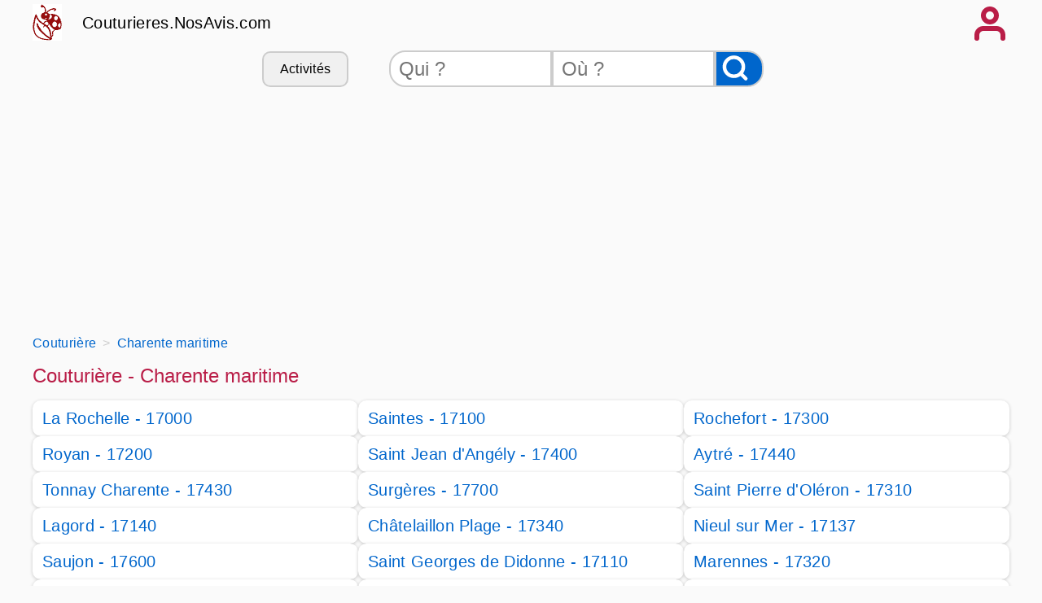

--- FILE ---
content_type: text/html
request_url: https://couturieres.nosavis.com/couturiere/charente+maritime-17/
body_size: 9473
content:
<!DOCTYPE html>
<html xmlns="http://www.w3.org/1999/xhtml" xml:lang="fr" lang="fr">
<head>
<title>Couturière Charente maritime (17) - Couturieres.NosAvis.com</title>
<meta name="keywords" content="couturiere,avis couturiere,couturiere couture, haute couture, tailleur, Couturière,Charente,maritime,(17),,Couturieres.NosAvis.com" />
<meta name="description" content="Trouvez une couturière dans Charente maritime(17). Contacter une couturière en Poitou-charentes avec Couturieres.NosAvis.com."/>
<meta name="publisher" content="NosAvis.com" />
<meta name="robots" content="index, follow, All" />
<meta name="revisit-after" content="7 DAYS" />
<meta name="author" content="NosAvis.com" />
<meta charset="windows-1252">
<link rel="icon" href="https://static443.nosavis.com/img/v6/favicon.gif" type="image/x-icon">
<link href="https://static443.nosavis.com/css/v7/style.css" rel="stylesheet">
<meta name="viewport" content="initial-scale=1.0, user-scalable=yes" />

<!-- MANDATORY: BEGIN IAB STUB -->
<script type="text/javascript">
!function(){var e=function(){var e,t="__tcfapiLocator",a=[],n=window;for(;n;){try{if(n.frames[t]){e=n;break}}catch(e){}if(n===window.top)break;n=n.parent}e||(!function e(){var a=n.document,r=!!n.frames[t];if(!r)if(a.body){var s=a.createElement("iframe");s.style.cssText="display:none",s.name=t,a.body.appendChild(s)}else setTimeout(e,5);return!r}(),n.__tcfapi=function(){for(var e,t=arguments.length,n=new Array(t),r=0;r<t;r++)n[r]=arguments[r];if(!n.length)return a;if("setGdprApplies"===n[0])n.length>3&&2===parseInt(n[1],10)&&"boolean"==typeof n[3]&&(e=n[3],"function"==typeof n[2]&&n[2]("set",!0));else if("ping"===n[0]){var s={gdprApplies:e,cmpLoaded:!1,cmpStatus:"stub"};"function"==typeof n[2]&&n[2](s)}else a.push(n)},n.addEventListener("message",(function(e){var t="string"==typeof e.data,a={};try{a=t?JSON.parse(e.data):e.data}catch(e){}var n=a.__tcfapiCall;n&&window.__tcfapi(n.command,n.version,(function(a,r){var s={__tcfapiReturn:{returnValue:a,success:r,callId:n.callId}};t&&(s=JSON.stringify(s)),e&&e.source&&e.source.postMessage&&e.source.postMessage(s,"*")}),n.parameter)}),!1))};"undefined"!=typeof module?module.exports=e:e()}();
</script>
<!-- MANDATORY: END IAB STUB -->

<!-- Google tag (gtag.js) -->
<script async src="https://www.googletagmanager.com/gtag/js?id=G-TMB9SP9CY5"></script>
<script>
  window.dataLayer = window.dataLayer || [];
  function gtag(){dataLayer.push(arguments);}
  gtag('js', new Date());

  gtag('config', 'G-TMB9SP9CY5', {'groups': 'couturieres.nosavis.com'});
</script>

</head>
<body onload="mise_en_page('annuaireartisan.php',0)" >

<div class="page_all">
<header>
<div class="page">
	<div class="affichage-en-ligne">
		<div class="coccinelle place-left mobile_sans"></div>	
		<div class="titre-site">
			<a href="https://couturieres.nosavis.com/">Couturieres.NosAvis.com</a>
		</div>
	</div>
	<div onclick="affiche_menu();" class="icone-menu-user"></div>
</div>
<div class="page" id="menuportable"></div>
<div class="page masquer" id="menu_compte_portable">
	<div class="colonne_3">
		<a class="lien-bouton colonne_3_contenu" href="https://couturieres.nosavis.com/connexion.php" rel="nofollow">Connexion</a>
		<a class="lien-bouton colonne_3_contenu" href="https://couturieres.nosavis.com/offre-pro.php">Professionnel</a>
		<a class="lien-bouton colonne_3_contenu" href="https://couturieres.nosavis.com/creation-compte-utilisateur.php" rel="nofollow">Inscription</a>
		<a class="lien-bouton colonne_3_contenu bg-color-lighten" href="https://couturieres.nosavis.com/creation-compte-utilisateur.php?create_fiche_artisan=1" rel="nofollow">Ajouter mon entreprise</a>
	</div>
</div>	
<div class="page">
	<div class="mobile_sans">
		<form method="get" action="https://couturieres.nosavis.com/rechercheartisan.php" NAME="form_rech">
			<div class="search-bar">
				<div class="lien-bouton" onclick="listerubrique('https://couturieres.nosavis.com/');">Activités</div>
				<input class="qui" type="text" placeholder="Qui ?" id="recherche_artisan" name="recherche_artisan">
				<input class="ou" type="text" placeholder="Où ?" id="recherche_index_ville" name="recherche_index_ville">
				<input name="btnrecherche" type="submit" value="" aria-label="Rechercher">
			</div>
		</form>
	</div>
	<div class="span12 ordinateur_sans" id="bandeauappelrch">
		<button onclick="affiche_bandeaurecherche('https://couturieres.nosavis.com/');" style="width:100%;">Effectuer une recherche</button>
	</div>
	<div id="id_recherche"></div>
	<div id="rubrique"></div>
	<div class="span12">
			<!-- RESPONSIVE HAUT 2 -->
			<ins class="adsbygoogle" style="display:block;height:280px;" data-ad-client="ca-pub-6892859827407362" data-ad-slot="1799397756" data-ad-format="auto" data-full-width-responsive="true"></ins>
			<script>(adsbygoogle = window.adsbygoogle || []).push({});</script>
	</div>
</div>
</header>
<div class="page">
	<div class="espace_ligne_10"></div>
    <nav aria-label="Breadcrumb">
        <ol class="fil-ariane" itemscope itemtype="http://schema.org/BreadcrumbList">
            <li itemprop="itemListElement" itemscope itemtype="http://schema.org/ListItem">
                <a href="https://couturieres.nosavis.com/" itemprop="item">
                    <span itemprop="name">Couturière</span>
                </a>
                <meta itemprop="position" content="1">
            </li>
            <li itemprop="itemListElement" itemscope itemtype="http://schema.org/ListItem">
                <a href="https://couturieres.nosavis.com/couturiere/charente+maritime-17/" itemprop="item">
                    <span itemprop="name">Charente maritime</span>
                </a>
                <meta itemprop="position" content="2">
            </li>
        </ol>
    </nav>
	<div class="espace_ligne_10 mobile_sans"></div>
	
	<h1>Couturière - Charente maritime</h1>
	<div class="colonne_3">
<div class="colonne_3_contenu"><a href="https://couturieres.nosavis.com/couturiere/charente+maritime-17/la+rochelle-17000/" title="couturière LA ROCHELLE" ><span class="masquer">Couturière </span>La Rochelle - 17000</a></div><div class="colonne_3_contenu"><a href="https://couturieres.nosavis.com/couturiere/charente+maritime-17/saintes-17100/" title="couturière SAINTES" ><span class="masquer">Couturière </span>Saintes - 17100</a></div><div class="colonne_3_contenu"><a href="https://couturieres.nosavis.com/couturiere/charente+maritime-17/rochefort-17300/" title="couturière ROCHEFORT" ><span class="masquer">Couturière </span>Rochefort - 17300</a></div><div class="colonne_3_contenu"><a href="https://couturieres.nosavis.com/couturiere/charente+maritime-17/royan-17200/" title="couturière ROYAN" ><span class="masquer">Couturière </span>Royan - 17200</a></div><div class="colonne_3_contenu"><a href="https://couturieres.nosavis.com/couturiere/charente+maritime-17/st+jean+d+angely-17400/" title="couturière ST JEAN D ANGELY" ><span class="masquer">Couturière </span>Saint Jean d&#039;Ang&eacute;ly - 17400</a></div><div class="colonne_3_contenu"><a href="https://couturieres.nosavis.com/couturiere/charente+maritime-17/aytre-17440/" title="couturière AYTRE" ><span class="masquer">Couturière </span>Aytr&eacute; - 17440</a></div><div class="colonne_3_contenu"><a href="https://couturieres.nosavis.com/couturiere/charente+maritime-17/tonnay+charente-17430/" title="couturière TONNAY CHARENTE" ><span class="masquer">Couturière </span>Tonnay Charente - 17430</a></div><div class="colonne_3_contenu"><a href="https://couturieres.nosavis.com/couturiere/charente+maritime-17/surgeres-17700/" title="couturière SURGERES" ><span class="masquer">Couturière </span>Surg&egrave;res - 17700</a></div><div class="colonne_3_contenu"><a href="https://couturieres.nosavis.com/couturiere/charente+maritime-17/st+pierre+d+oleron-17310/" title="couturière ST PIERRE D OLERON" ><span class="masquer">Couturière </span>Saint Pierre d&#039;Ol&eacute;ron - 17310</a></div><div class="colonne_3_contenu"><a href="https://couturieres.nosavis.com/couturiere/charente+maritime-17/lagord-17140/" title="couturière LAGORD" ><span class="masquer">Couturière </span>Lagord - 17140</a></div><div class="colonne_3_contenu"><a href="https://couturieres.nosavis.com/couturiere/charente+maritime-17/chatelaillon+plage-17340/" title="couturière CHATELAILLON PLAGE" ><span class="masquer">Couturière </span>Ch&acirc;telaillon Plage - 17340</a></div><div class="colonne_3_contenu"><a href="https://couturieres.nosavis.com/couturiere/charente+maritime-17/nieul+sur+mer-17137/" title="couturière NIEUL SUR MER" ><span class="masquer">Couturière </span>Nieul sur Mer - 17137</a></div><div class="colonne_3_contenu"><a href="https://couturieres.nosavis.com/couturiere/charente+maritime-17/saujon-17600/" title="couturière SAUJON" ><span class="masquer">Couturière </span>Saujon - 17600</a></div><div class="colonne_3_contenu"><a href="https://couturieres.nosavis.com/couturiere/charente+maritime-17/st+georges+de+didonne-17110/" title="couturière ST GEORGES DE DIDONNE" ><span class="masquer">Couturière </span>Saint Georges de Didonne - 17110</a></div><div class="colonne_3_contenu"><a href="https://couturieres.nosavis.com/couturiere/charente+maritime-17/marennes-17320/" title="couturière MARENNES" ><span class="masquer">Couturière </span>Marennes - 17320</a></div><div class="colonne_3_contenu"><a href="https://couturieres.nosavis.com/couturiere/charente+maritime-17/la+tremblade-17390/" title="couturière LA TREMBLADE" ><span class="masquer">Couturière </span>La Tremblade - 17390</a></div><div class="colonne_3_contenu"><a href="https://couturieres.nosavis.com/couturiere/charente+maritime-17/pons-17800/" title="couturière PONS" ><span class="masquer">Couturière </span>Pons - 17800</a></div><div class="colonne_3_contenu"><a href="https://couturieres.nosavis.com/couturiere/charente+maritime-17/marans-17230/" title="couturière MARANS" ><span class="masquer">Couturière </span>Marans - 17230</a></div>	</div>
	<div class="colonne_3">
<div class="colonne_3_contenu hidden"><a href="https://couturieres.nosavis.com/couturiere/charente+maritime-17/aigrefeuille+d+aunis-17290/" title="couturière AIGREFEUILLE D AUNIS" ><span class="masquer">Couturière </span>Aigrefeuille d&#039;Aunis - 17290</a></div><div class="colonne_3_contenu hidden"><a href="https://couturieres.nosavis.com/couturiere/charente+maritime-17/andilly-17230/" title="couturière ANDILLY" ><span class="masquer">Couturière </span>Andilly - 17230</a></div><div class="colonne_3_contenu hidden"><a href="https://couturieres.nosavis.com/couturiere/charente+maritime-17/angoulins-17690/" title="couturière ANGOULINS" ><span class="masquer">Couturière </span>Angoulins - 17690</a></div><div class="colonne_3_contenu hidden"><a href="https://couturieres.nosavis.com/couturiere/charente+maritime-17/ars+en+re-17590/" title="couturière ARS EN RE" ><span class="masquer">Couturière </span>Ars en R&eacute; - 17590</a></div><div class="colonne_3_contenu hidden"><a href="https://couturieres.nosavis.com/couturiere/charente+maritime-17/arvert-17530/" title="couturière ARVERT" ><span class="masquer">Couturière </span>Arvert - 17530</a></div><div class="colonne_3_contenu hidden"><a href="https://couturieres.nosavis.com/couturiere/charente+maritime-17/aulnay-17470/" title="couturière AULNAY" ><span class="masquer">Couturière </span>Aulnay - 17470</a></div><div class="colonne_3_contenu hidden"><a href="https://couturieres.nosavis.com/couturiere/charente+maritime-17/aytre-17440/" title="couturière AYTRE" ><span class="masquer">Couturière </span>Aytr&eacute; - 17440</a></div><div class="colonne_3_contenu hidden"><a href="https://couturieres.nosavis.com/couturiere/charente+maritime-17/bords-17430/" title="couturière BORDS" ><span class="masquer">Couturière </span>Bords - 17430</a></div><div class="colonne_3_contenu hidden"><a href="https://couturieres.nosavis.com/couturiere/charente+maritime-17/bourcefranc+le+chapus-17560/" title="couturière BOURCEFRANC LE CHAPUS" ><span class="masquer">Couturière </span>Bourcefranc le Chapus - 17560</a></div><div class="colonne_3_contenu hidden"><a href="https://couturieres.nosavis.com/couturiere/charente+maritime-17/bourgneuf-17220/" title="couturière BOURGNEUF" ><span class="masquer">Couturière </span>Bourgneuf - 17220</a></div><div class="colonne_3_contenu hidden"><a href="https://couturieres.nosavis.com/couturiere/charente+maritime-17/breuil+magne-17870/" title="couturière BREUIL MAGNE" ><span class="masquer">Couturière </span>Breuil Magn&eacute; - 17870</a></div><div class="colonne_3_contenu hidden"><a href="https://couturieres.nosavis.com/couturiere/charente+maritime-17/breuillet-17920/" title="couturière BREUILLET" ><span class="masquer">Couturière </span>Breuillet - 17920</a></div><div class="colonne_3_contenu hidden"><a href="https://couturieres.nosavis.com/couturiere/charente+maritime-17/burie-17770/" title="couturière BURIE" ><span class="masquer">Couturière </span>Burie - 17770</a></div><div class="colonne_3_contenu hidden"><a href="https://couturieres.nosavis.com/couturiere/charente+maritime-17/cabariot-17430/" title="couturière CABARIOT" ><span class="masquer">Couturière </span>Cabariot - 17430</a></div><div class="colonne_3_contenu hidden"><a href="https://couturieres.nosavis.com/couturiere/charente+maritime-17/cercoux-17270/" title="couturière CERCOUX" ><span class="masquer">Couturière </span>Cercoux - 17270</a></div><div class="colonne_3_contenu hidden"><a href="https://couturieres.nosavis.com/couturiere/charente+maritime-17/chaillevette-17890/" title="couturière CHAILLEVETTE" ><span class="masquer">Couturière </span>Chaillevette - 17890</a></div><div class="colonne_3_contenu hidden"><a href="https://couturieres.nosavis.com/couturiere/charente+maritime-17/chaniers-17610/" title="couturière CHANIERS" ><span class="masquer">Couturière </span>Chaniers - 17610</a></div><div class="colonne_3_contenu hidden"><a href="https://couturieres.nosavis.com/couturiere/charente+maritime-17/charron-17230/" title="couturière CHARRON" ><span class="masquer">Couturière </span>Charron - 17230</a></div><div class="colonne_3_contenu hidden"><a href="https://couturieres.nosavis.com/couturiere/charente+maritime-17/chatelaillon+plage-17340/" title="couturière CHATELAILLON PLAGE" ><span class="masquer">Couturière </span>Ch&acirc;telaillon Plage - 17340</a></div><div class="colonne_3_contenu hidden"><a href="https://couturieres.nosavis.com/couturiere/charente+maritime-17/cherac-17610/" title="couturière CHERAC" ><span class="masquer">Couturière </span>Ch&eacute;rac - 17610</a></div><div class="colonne_3_contenu hidden"><a href="https://couturieres.nosavis.com/couturiere/charente+maritime-17/chevanceaux-17210/" title="couturière CHEVANCEAUX" ><span class="masquer">Couturière </span>Chevanceaux - 17210</a></div><div class="colonne_3_contenu hidden"><a href="https://couturieres.nosavis.com/couturiere/charente+maritime-17/corme+royal-17600/" title="couturière CORME ROYAL" ><span class="masquer">Couturière </span>Corme Royal - 17600</a></div><div class="colonne_3_contenu hidden"><a href="https://couturieres.nosavis.com/couturiere/charente+maritime-17/cozes-17120/" title="couturière COZES" ><span class="masquer">Couturière </span>Cozes - 17120</a></div><div class="colonne_3_contenu hidden"><a href="https://couturieres.nosavis.com/couturiere/charente+maritime-17/dolus+d+oleron-17550/" title="couturière DOLUS D OLERON" ><span class="masquer">Couturière </span>Dolus d&#039;Ol&eacute;ron - 17550</a></div><div class="colonne_3_contenu hidden"><a href="https://couturieres.nosavis.com/couturiere/charente+maritime-17/dompierre+sur+mer-17139/" title="couturière DOMPIERRE SUR MER" ><span class="masquer">Couturière </span>Dompierre sur Mer - 17139</a></div><div class="colonne_3_contenu hidden"><a href="https://couturieres.nosavis.com/couturiere/charente+maritime-17/echillais-17620/" title="couturière ECHILLAIS" ><span class="masquer">Couturière </span>&eacute;chillais - 17620</a></div><div class="colonne_3_contenu hidden"><a href="https://couturieres.nosavis.com/couturiere/charente+maritime-17/esnandes-17137/" title="couturière ESNANDES" ><span class="masquer">Couturière </span>Esnandes - 17137</a></div><div class="colonne_3_contenu hidden"><a href="https://couturieres.nosavis.com/couturiere/charente+maritime-17/etaules-17750/" title="couturière ETAULES" ><span class="masquer">Couturière </span>&eacute;taules - 17750</a></div><div class="colonne_3_contenu hidden"><a href="https://couturieres.nosavis.com/couturiere/charente+maritime-17/fontcouverte-17100/" title="couturière FONTCOUVERTE" ><span class="masquer">Couturière </span>Fontcouverte - 17100</a></div><div class="colonne_3_contenu hidden"><a href="https://couturieres.nosavis.com/couturiere/charente+maritime-17/fouras-17450/" title="couturière FOURAS" ><span class="masquer">Couturière </span>Fouras - 17450</a></div><div class="colonne_3_contenu hidden"><a href="https://couturieres.nosavis.com/couturiere/charente+maritime-17/gemozac-17260/" title="couturière GEMOZAC" ><span class="masquer">Couturière </span>G&eacute;mozac - 17260</a></div><div class="colonne_3_contenu hidden"><a href="https://couturieres.nosavis.com/couturiere/charente+maritime-17/jonzac-17500/" title="couturière JONZAC" ><span class="masquer">Couturière </span>Jonzac - 17500</a></div><div class="colonne_3_contenu hidden"><a href="https://couturieres.nosavis.com/couturiere/charente+maritime-17/l+houmeau-17137/" title="couturière L HOUMEAU" ><span class="masquer">Couturière </span>L&#039;Houmeau - 17137</a></div><div class="colonne_3_contenu hidden"><a href="https://couturieres.nosavis.com/couturiere/charente+maritime-17/la+couarde+sur+mer-17670/" title="couturière LA COUARDE SUR MER" ><span class="masquer">Couturière </span>La Couarde sur Mer - 17670</a></div><div class="colonne_3_contenu hidden"><a href="https://couturieres.nosavis.com/couturiere/charente+maritime-17/la+flotte-17630/" title="couturière LA FLOTTE" ><span class="masquer">Couturière </span>La Flotte - 17630</a></div><div class="colonne_3_contenu hidden"><a href="https://couturieres.nosavis.com/couturiere/charente+maritime-17/la+jarne-17220/" title="couturière LA JARNE" ><span class="masquer">Couturière </span>La Jarne - 17220</a></div><div class="colonne_3_contenu hidden"><a href="https://couturieres.nosavis.com/couturiere/charente+maritime-17/la+jarrie-17220/" title="couturière LA JARRIE" ><span class="masquer">Couturière </span>La Jarrie - 17220</a></div><div class="colonne_3_contenu hidden"><a href="https://couturieres.nosavis.com/couturiere/charente+maritime-17/la+rochelle-17000/" title="couturière LA ROCHELLE" ><span class="masquer">Couturière </span>La Rochelle - 17000</a></div><div class="colonne_3_contenu hidden"><a href="https://couturieres.nosavis.com/couturiere/charente+maritime-17/la+tremblade-17390/" title="couturière LA TREMBLADE" ><span class="masquer">Couturière </span>La Tremblade - 17390</a></div><div class="colonne_3_contenu hidden"><a href="https://couturieres.nosavis.com/couturiere/charente+maritime-17/lagord-17140/" title="couturière LAGORD" ><span class="masquer">Couturière </span>Lagord - 17140</a></div><div class="colonne_3_contenu hidden"><a href="https://couturieres.nosavis.com/couturiere/charente+maritime-17/le+bois+plage+en+re-17580/" title="couturière LE BOIS PLAGE EN RE" ><span class="masquer">Couturière </span>Le Bois Plage en R&eacute; - 17580</a></div><div class="colonne_3_contenu hidden"><a href="https://couturieres.nosavis.com/couturiere/charente+maritime-17/le+chateau+d+oleron-17480/" title="couturière LE CHATEAU D OLERON" ><span class="masquer">Couturière </span>Le Ch&acirc;teau d&#039;Ol&eacute;ron - 17480</a></div><div class="colonne_3_contenu hidden"><a href="https://couturieres.nosavis.com/couturiere/charente+maritime-17/le+gua-17600/" title="couturière LE GUA" ><span class="masquer">Couturière </span>Le Gua - 17600</a></div><div class="colonne_3_contenu hidden"><a href="https://couturieres.nosavis.com/couturiere/charente+maritime-17/le+thou-17290/" title="couturière LE THOU" ><span class="masquer">Couturière </span>Le Thou - 17290</a></div><div class="colonne_3_contenu hidden"><a href="https://couturieres.nosavis.com/couturiere/charente+maritime-17/les+gonds-17100/" title="couturière LES GONDS" ><span class="masquer">Couturière </span>Les Gonds - 17100</a></div><div class="colonne_3_contenu hidden"><a href="https://couturieres.nosavis.com/couturiere/charente+maritime-17/les+mathes-17570/" title="couturière LES MATHES" ><span class="masquer">Couturière </span>Les Mathes - 17570</a></div><div class="colonne_3_contenu hidden"><a href="https://couturieres.nosavis.com/couturiere/charente+maritime-17/marans-17230/" title="couturière MARANS" ><span class="masquer">Couturière </span>Marans - 17230</a></div><div class="colonne_3_contenu hidden"><a href="https://couturieres.nosavis.com/couturiere/charente+maritime-17/marennes-17320/" title="couturière MARENNES" ><span class="masquer">Couturière </span>Marennes - 17320</a></div><div class="colonne_3_contenu hidden"><a href="https://couturieres.nosavis.com/couturiere/charente+maritime-17/marsilly-17137/" title="couturière MARSILLY" ><span class="masquer">Couturière </span>Marsilly - 17137</a></div><div class="colonne_3_contenu hidden"><a href="https://couturieres.nosavis.com/couturiere/charente+maritime-17/matha-17160/" title="couturière MATHA" ><span class="masquer">Couturière </span>Matha - 17160</a></div><div class="colonne_3_contenu hidden"><a href="https://couturieres.nosavis.com/couturiere/charente+maritime-17/medis-17600/" title="couturière MEDIS" ><span class="masquer">Couturière </span>M&eacute;dis - 17600</a></div><div class="colonne_3_contenu hidden"><a href="https://couturieres.nosavis.com/couturiere/charente+maritime-17/meschers+sur+gironde-17132/" title="couturière MESCHERS SUR GIRONDE" ><span class="masquer">Couturière </span>Meschers sur Gironde - 17132</a></div><div class="colonne_3_contenu hidden"><a href="https://couturieres.nosavis.com/couturiere/charente+maritime-17/mirambeau-17150/" title="couturière MIRAMBEAU" ><span class="masquer">Couturière </span>Mirambeau - 17150</a></div><div class="colonne_3_contenu hidden"><a href="https://couturieres.nosavis.com/couturiere/charente+maritime-17/montendre-17130/" title="couturière MONTENDRE" ><span class="masquer">Couturière </span>Montendre - 17130</a></div><div class="colonne_3_contenu hidden"><a href="https://couturieres.nosavis.com/couturiere/charente+maritime-17/montguyon-17270/" title="couturière MONTGUYON" ><span class="masquer">Couturière </span>Montguyon - 17270</a></div><div class="colonne_3_contenu hidden"><a href="https://couturieres.nosavis.com/couturiere/charente+maritime-17/montlieu+la+garde-17210/" title="couturière MONTLIEU LA GARDE" ><span class="masquer">Couturière </span>Montlieu la Garde - 17210</a></div><div class="colonne_3_contenu hidden"><a href="https://couturieres.nosavis.com/couturiere/charente+maritime-17/muron-17430/" title="couturière MURON" ><span class="masquer">Couturière </span>Muron - 17430</a></div><div class="colonne_3_contenu hidden"><a href="https://couturieres.nosavis.com/couturiere/charente+maritime-17/nieul+sur+mer-17137/" title="couturière NIEUL SUR MER" ><span class="masquer">Couturière </span>Nieul sur Mer - 17137</a></div><div class="colonne_3_contenu hidden"><a href="https://couturieres.nosavis.com/couturiere/charente+maritime-17/perigny-17180/" title="couturière PERIGNY" ><span class="masquer">Couturière </span>P&eacute;rigny - 17180</a></div><div class="colonne_3_contenu hidden"><a href="https://couturieres.nosavis.com/couturiere/charente+maritime-17/pons-17800/" title="couturière PONS" ><span class="masquer">Couturière </span>Pons - 17800</a></div><div class="colonne_3_contenu hidden"><a href="https://couturieres.nosavis.com/couturiere/charente+maritime-17/pont+l+abbe+d+arnoult-17250/" title="couturière PONT L ABBE D ARNOULT" ><span class="masquer">Couturière </span>Pont l&#039;Abb&eacute; d&#039;Arnoult - 17250</a></div><div class="colonne_3_contenu hidden"><a href="https://couturieres.nosavis.com/couturiere/charente+maritime-17/port+d+envaux-17350/" title="couturière PORT D ENVAUX" ><span class="masquer">Couturière </span>Port d&#039;Envaux - 17350</a></div><div class="colonne_3_contenu hidden"><a href="https://couturieres.nosavis.com/couturiere/charente+maritime-17/port+des+barques-17730/" title="couturière PORT DES BARQUES" ><span class="masquer">Couturière </span>Port des Barques - 17730</a></div><div class="colonne_3_contenu hidden"><a href="https://couturieres.nosavis.com/couturiere/charente+maritime-17/puilboreau-17138/" title="couturière PUILBOREAU" ><span class="masquer">Couturière </span>Puilboreau - 17138</a></div><div class="colonne_3_contenu hidden"><a href="https://couturieres.nosavis.com/couturiere/charente+maritime-17/rivedoux+plage-17940/" title="couturière RIVEDOUX PLAGE" ><span class="masquer">Couturière </span>Rivedoux Plage - 17940</a></div><div class="colonne_3_contenu hidden"><a href="https://couturieres.nosavis.com/couturiere/charente+maritime-17/rochefort-17300/" title="couturière ROCHEFORT" ><span class="masquer">Couturière </span>Rochefort - 17300</a></div><div class="colonne_3_contenu hidden"><a href="https://couturieres.nosavis.com/couturiere/charente+maritime-17/royan-17200/" title="couturière ROYAN" ><span class="masquer">Couturière </span>Royan - 17200</a></div><div class="colonne_3_contenu hidden"><a href="https://couturieres.nosavis.com/couturiere/charente+maritime-17/sablonceaux-17600/" title="couturière SABLONCEAUX" ><span class="masquer">Couturière </span>Sablonceaux - 17600</a></div><div class="colonne_3_contenu hidden"><a href="https://couturieres.nosavis.com/couturiere/charente+maritime-17/saintes-17100/" title="couturière SAINTES" ><span class="masquer">Couturière </span>Saintes - 17100</a></div><div class="colonne_3_contenu hidden"><a href="https://couturieres.nosavis.com/couturiere/charente+maritime-17/salles+sur+mer-17220/" title="couturière SALLES SUR MER" ><span class="masquer">Couturière </span>Salles sur Mer - 17220</a></div><div class="colonne_3_contenu hidden"><a href="https://couturieres.nosavis.com/couturiere/charente+maritime-17/saujon-17600/" title="couturière SAUJON" ><span class="masquer">Couturière </span>Saujon - 17600</a></div><div class="colonne_3_contenu hidden"><a href="https://couturieres.nosavis.com/couturiere/charente+maritime-17/semussac-17120/" title="couturière SEMUSSAC" ><span class="masquer">Couturière </span>Semussac - 17120</a></div><div class="colonne_3_contenu hidden"><a href="https://couturieres.nosavis.com/couturiere/charente+maritime-17/soubise-17780/" title="couturière SOUBISE" ><span class="masquer">Couturière </span>Soubise - 17780</a></div><div class="colonne_3_contenu hidden"><a href="https://couturieres.nosavis.com/couturiere/charente+maritime-17/st+agnant-17620/" title="couturière ST AGNANT" ><span class="masquer">Couturière </span>Saint Agnant - 17620</a></div><div class="colonne_3_contenu hidden"><a href="https://couturieres.nosavis.com/couturiere/charente+maritime-17/st+aigulin-17360/" title="couturière ST AIGULIN" ><span class="masquer">Couturière </span>Saint Aigulin - 17360</a></div><div class="colonne_3_contenu hidden"><a href="https://couturieres.nosavis.com/couturiere/charente+maritime-17/st+denis+d+oleron-17650/" title="couturière ST DENIS D OLERON" ><span class="masquer">Couturière </span>Saint Denis d&#039;Ol&eacute;ron - 17650</a></div><div class="colonne_3_contenu hidden"><a href="https://couturieres.nosavis.com/couturiere/charente+maritime-17/st+fort+sur+gironde-17240/" title="couturière ST FORT SUR GIRONDE" ><span class="masquer">Couturière </span>Saint Fort sur Gironde - 17240</a></div><div class="colonne_3_contenu hidden"><a href="https://couturieres.nosavis.com/couturiere/charente+maritime-17/st+georges+d+oleron-17190/" title="couturière ST GEORGES D OLERON" ><span class="masquer">Couturière </span>Saint Georges d&#039;Ol&eacute;ron - 17190</a></div><div class="colonne_3_contenu hidden"><a href="https://couturieres.nosavis.com/couturiere/charente+maritime-17/st+georges+de+didonne-17110/" title="couturière ST GEORGES DE DIDONNE" ><span class="masquer">Couturière </span>Saint Georges de Didonne - 17110</a></div><div class="colonne_3_contenu hidden"><a href="https://couturieres.nosavis.com/couturiere/charente+maritime-17/st+georges+des+coteaux-17810/" title="couturière ST GEORGES DES COTEAUX" ><span class="masquer">Couturière </span>Saint Georges des Coteaux - 17810</a></div><div class="colonne_3_contenu hidden"><a href="https://couturieres.nosavis.com/couturiere/charente+maritime-17/st+georges+du+bois-17700/" title="couturière ST GEORGES DU BOIS" ><span class="masquer">Couturière </span>Saint Georges du Bois - 17700</a></div><div class="colonne_3_contenu hidden"><a href="https://couturieres.nosavis.com/couturiere/charente+maritime-17/st+germain+de+lusignan-17500/" title="couturière ST GERMAIN DE LUSIGNAN" ><span class="masquer">Couturière </span>Saint Germain de Lusignan - 17500</a></div><div class="colonne_3_contenu hidden"><a href="https://couturieres.nosavis.com/couturiere/charente+maritime-17/st+germain+de+marencennes-17700/" title="couturière ST GERMAIN DE MARENCENNES" ><span class="masquer">Couturière </span>Saint Germain de Marencennes - 17700</a></div><div class="colonne_3_contenu hidden"><a href="https://couturieres.nosavis.com/couturiere/charente+maritime-17/st+hilaire+de+villefranche-17770/" title="couturière ST HILAIRE DE VILLEFRANCHE" ><span class="masquer">Couturière </span>Saint Hilaire de Villefranche - 17770</a></div><div class="colonne_3_contenu hidden"><a href="https://couturieres.nosavis.com/couturiere/charente+maritime-17/st+hippolyte-17430/" title="couturière ST HIPPOLYTE" ><span class="masquer">Couturière </span>Saint Hippolyte - 17430</a></div><div class="colonne_3_contenu hidden"><a href="https://couturieres.nosavis.com/couturiere/charente+maritime-17/st+jean+d+angely-17400/" title="couturière ST JEAN D ANGELY" ><span class="masquer">Couturière </span>Saint Jean d&#039;Ang&eacute;ly - 17400</a></div><div class="colonne_3_contenu hidden"><a href="https://couturieres.nosavis.com/couturiere/charente+maritime-17/st+jean+de+liversay-17170/" title="couturière ST JEAN DE LIVERSAY" ><span class="masquer">Couturière </span>Saint Jean de Liversay - 17170</a></div><div class="colonne_3_contenu hidden"><a href="https://couturieres.nosavis.com/couturiere/charente+maritime-17/st+just+luzac-17320/" title="couturière ST JUST LUZAC" ><span class="masquer">Couturière </span>Saint Just Luzac - 17320</a></div><div class="colonne_3_contenu hidden"><a href="https://couturieres.nosavis.com/couturiere/charente+maritime-17/st+laurent+de+la+pree-17450/" title="couturière ST LAURENT DE LA PREE" ><span class="masquer">Couturière </span>Saint Laurent de la Pr&eacute;e - 17450</a></div><div class="colonne_3_contenu hidden"><a href="https://couturieres.nosavis.com/couturiere/charente+maritime-17/st+martin+de+re-17410/" title="couturière ST MARTIN DE RE" ><span class="masquer">Couturière </span>Saint Martin de R&eacute; - 17410</a></div><div class="colonne_3_contenu hidden"><a href="https://couturieres.nosavis.com/couturiere/charente+maritime-17/st+medard+d+aunis-17220/" title="couturière ST MEDARD D AUNIS" ><span class="masquer">Couturière </span>Saint M&eacute;dard d&#039;Aunis - 17220</a></div><div class="colonne_3_contenu hidden"><a href="https://couturieres.nosavis.com/couturiere/charente+maritime-17/st+palais+sur+mer-17420/" title="couturière ST PALAIS SUR MER" ><span class="masquer">Couturière </span>Saint Palais sur Mer - 17420</a></div><div class="colonne_3_contenu hidden"><a href="https://couturieres.nosavis.com/couturiere/charente+maritime-17/st+pierre+d+oleron-17310/" title="couturière ST PIERRE D OLERON" ><span class="masquer">Couturière </span>Saint Pierre d&#039;Ol&eacute;ron - 17310</a></div><div class="colonne_3_contenu hidden"><a href="https://couturieres.nosavis.com/couturiere/charente+maritime-17/st+porchaire-17250/" title="couturière ST PORCHAIRE" ><span class="masquer">Couturière </span>Saint Porchaire - 17250</a></div><div class="colonne_3_contenu hidden"><a href="https://couturieres.nosavis.com/couturiere/charente+maritime-17/st+rogatien-17220/" title="couturière ST ROGATIEN" ><span class="masquer">Couturière </span>Saint Rogatien - 17220</a></div><div class="colonne_3_contenu hidden"><a href="https://couturieres.nosavis.com/couturiere/charente+maritime-17/st+romain+de+benet-17600/" title="couturière ST ROMAIN DE BENET" ><span class="masquer">Couturière </span>Saint Romain de Benet - 17600</a></div><div class="colonne_3_contenu hidden"><a href="https://couturieres.nosavis.com/couturiere/charente+maritime-17/st+savinien-17350/" title="couturière ST SAVINIEN" ><span class="masquer">Couturière </span>Saint Savinien - 17350</a></div><div class="colonne_3_contenu hidden"><a href="https://couturieres.nosavis.com/couturiere/charente+maritime-17/st+sulpice+de+royan-17200/" title="couturière ST SULPICE DE ROYAN" ><span class="masquer">Couturière </span>Saint Sulpice de Royan - 17200</a></div><div class="colonne_3_contenu hidden"><a href="https://couturieres.nosavis.com/couturiere/charente+maritime-17/st+trojan+les+bains-17370/" title="couturière ST TROJAN LES BAINS" ><span class="masquer">Couturière </span>Saint Trojan les Bains - 17370</a></div><div class="colonne_3_contenu hidden"><a href="https://couturieres.nosavis.com/couturiere/charente+maritime-17/st+xandre-17138/" title="couturière ST XANDRE" ><span class="masquer">Couturière </span>Saint Xandre - 17138</a></div><div class="colonne_3_contenu hidden"><a href="https://couturieres.nosavis.com/couturiere/charente+maritime-17/ste+marie+de+re-17740/" title="couturière STE MARIE DE RE" ><span class="masquer">Couturière </span>Sainte Marie de R&eacute; - 17740</a></div><div class="colonne_3_contenu hidden"><a href="https://couturieres.nosavis.com/couturiere/charente+maritime-17/ste+soulle-17220/" title="couturière STE SOULLE" ><span class="masquer">Couturière </span>Sainte Soulle - 17220</a></div><div class="colonne_3_contenu hidden"><a href="https://couturieres.nosavis.com/couturiere/charente+maritime-17/surgeres-17700/" title="couturière SURGERES" ><span class="masquer">Couturière </span>Surg&egrave;res - 17700</a></div><div class="colonne_3_contenu hidden"><a href="https://couturieres.nosavis.com/couturiere/charente+maritime-17/tonnay+boutonne-17380/" title="couturière TONNAY BOUTONNE" ><span class="masquer">Couturière </span>Tonnay Boutonne - 17380</a></div><div class="colonne_3_contenu hidden"><a href="https://couturieres.nosavis.com/couturiere/charente+maritime-17/tonnay+charente-17430/" title="couturière TONNAY CHARENTE" ><span class="masquer">Couturière </span>Tonnay Charente - 17430</a></div><div class="colonne_3_contenu hidden"><a href="https://couturieres.nosavis.com/couturiere/charente+maritime-17/trizay-17250/" title="couturière TRIZAY" ><span class="masquer">Couturière </span>Trizay - 17250</a></div><div class="colonne_3_contenu hidden"><a href="https://couturieres.nosavis.com/couturiere/charente+maritime-17/vaux+sur+mer-17640/" title="couturière VAUX SUR MER" ><span class="masquer">Couturière </span>Vaux sur Mer - 17640</a></div><div class="colonne_3_contenu hidden"><a href="https://couturieres.nosavis.com/couturiere/charente+maritime-17/verines-17540/" title="couturière VERINES" ><span class="masquer">Couturière </span>V&eacute;rines - 17540</a></div>		<button id="showMoreBtn" class="largeur-100p">Afficher plus de de villes</button>
<script>
document.getElementById('showMoreBtn').addEventListener('click', function() {
  var hiddenElements = document.querySelectorAll('.colonne_3_contenu.hidden, .colonne_3_contenu:nth-child(n+6)');
  hiddenElements.forEach(function(element) {
    element.style.display = 'block';
  });
  this.style.display = 'none';
});
</script>
	</div>
	<div class="espace_ligne_20"></div>
	<h1>Les derniers avis de couturières</h1>
	<div class="cadre-plein">
		<div class="tableau"><h2>Avis sur <a href="https://couturieres.nosavis.com/couturiere/ain-01/montmerle+sur+saone-01090/veronique+bottega-3/">
		V&eacute;ronique Bottega</a> à <a href="https://couturieres.nosavis.com/couturiere/ain-01/montmerle+sur+saone-01090/">MONTMERLE SUR SAONE</a></h2>
		<span class="alignement-horizontal stars">
<span>&#9733;</span><span>&#9733;</span><span>&#9733;</span><span>&#9733;</span><span>&#9733;</span>		</span></div>
		<div class="espace_ligne_10"></div>
		<p>
			Faire des ourlets sur plusieurs v&ecirc;tements 		</p>
		<p>
			&#10133;&nbsp;&nbsp;Sourires, dynamique, professionnelle, rapidit&eacute;, beau travail.<br />
Je ne peux que recommander !!<br />
Merci Mme Bottega.		</p>
		<p>
			&#10134;&nbsp;&nbsp;Rien 		</p>
	
		<div class="espace_ligne_20"></div>
		<div class="alignement-horizontal">
			<div class="icone-user"></div>
			<div class="alignement-vertical-sans-gap">
				<span>Sophdel</span>
				<span class="fg-color-date">13/10/2025</span>
			</div>
		</div>
	</div>
	<div class="cadre-plein">
		<div class="tableau"><h2>Avis sur <a href="https://couturieres.nosavis.com/couturiere/isere-38/grenoble-38000/marianne+de+windt-2490/">
		Marianne de Windt</a> à <a href="https://couturieres.nosavis.com/couturiere/isere-38/grenoble-38000/">GRENOBLE</a></h2>
		<span class="alignement-horizontal stars">
<span>&#9733;</span><span>&#9733;</span><span>&#9733;</span><span>&#9733;</span><span>&#9733;</span>		</span></div>
		<div class="espace_ligne_10"></div>
		<p>
			Marianne De Windt &agrave; r&eacute;alis&eacute; pour moi une magnifique robe pour le mariage de mon fils. 		</p>
		<p>
			&#10133;&nbsp;&nbsp;Un tr&egrave;s grand professionnalisme.<br />
Marianne prend le temps de vous conna&icirc;tre pour r&eacute;pondre au mieux &agrave;  vos besoins et envies. J&#039;ai eu de nombreux compliments sur ma robe le jour du mariage de mon fils. Je me suis sentie belle et &eacute;l&eacute;gante.		</p>
		<p>
			&#10134;&nbsp;&nbsp;Aucun point n&eacute;gatif 		</p>
	
		<div class="espace_ligne_20"></div>
		<div class="alignement-horizontal">
			<div class="icone-user"></div>
			<div class="alignement-vertical-sans-gap">
				<span>Aim&eacute;e</span>
				<span class="fg-color-date">05/10/2025</span>
			</div>
		</div>
	</div>
	<div class="cadre-plein">
		<div class="tableau"><h2>Avis sur <a href="https://couturieres.nosavis.com/couturiere/nord-59/valenciennes-59300/aros+retouches-5262/">
		Aros Retouches</a> à <a href="https://couturieres.nosavis.com/couturiere/nord-59/valenciennes-59300/">VALENCIENNES</a></h2>
		<span class="alignement-horizontal stars">
<span>&#9733;</span><span>&#9733;</span><span>&#9733;</span><span>&#9733;</span><span>&#9734;</span>		</span></div>
		<div class="espace_ligne_10"></div>
		<p>
			Une retouche au niveau d&#039;un maillot de bain, et sur une veste en cuir,...		</p>
		<p>
			&#10133;&nbsp;&nbsp;Elle fait un travail tr&egrave;s professionnel car sait travailler sur diff&eacute;rentes mati&egrave;res et tissus.		</p>
	
		<div class="espace_ligne_20"></div>
		<div class="alignement-horizontal">
			<div class="icone-user"></div>
			<div class="alignement-vertical-sans-gap">
				<span>Patou </span>
				<span class="fg-color-date">25/09/2025</span>
			</div>
		</div>
	</div>
	<div class="cadre-plein">
		<div class="tableau"><h2>Avis sur <a href="https://couturieres.nosavis.com/couturiere/paris-75/paris-75008/la+sartoriale-7189/">
		La Sartoriale</a> à <a href="https://couturieres.nosavis.com/couturiere/paris-75/paris-75008/">PARIS</a></h2>
		<span class="alignement-horizontal stars">
<span>&#9733;</span><span>&#9733;</span><span>&#9733;</span><span>&#9733;</span><span>&#9733;</span>		</span></div>
		<div class="espace_ligne_10"></div>
		<p>
			Cr&eacute;ation de chemisiers sur mesure ( grande masure ) 		</p>
		<p>
			&#10133;&nbsp;&nbsp;Tr&egrave;s bon couturier, travaille tr&egrave;s bien et un prix tr&egrave;s attractif.<br />
Je suis tr&egrave;s satisfaite de ce professionnel.<br />
Je recommande sans h&eacute;siter 		</p>
		<p>
			&#10134;&nbsp;&nbsp;Rien 		</p>
	
		<div class="espace_ligne_20"></div>
		<div class="alignement-horizontal">
			<div class="icone-user"></div>
			<div class="alignement-vertical-sans-gap">
				<span>Marine75</span>
				<span class="fg-color-date">24/09/2025</span>
			</div>
		</div>
	</div>
	<div class="cadre-plein">
		<div class="tableau"><h2>Avis sur <a href="https://couturieres.nosavis.com/couturiere/paris-75/paris-75008/la+sartoriale-7193/">
		La Sartoriale</a> à <a href="https://couturieres.nosavis.com/couturiere/paris-75/paris-75008/">PARIS</a></h2>
		<span class="alignement-horizontal stars">
<span>&#9733;</span><span>&#9733;</span><span>&#9733;</span><span>&#9733;</span><span>&#9733;</span>		</span></div>
		<div class="espace_ligne_10"></div>
		<p>
			Raccourcir des manches de veste avec boutonni&egrave;res tailleur 		</p>
		<p>
			&#10133;&nbsp;&nbsp;&Agrave; raccourcis les manches par le haut, &ccedil;a qui ne d&eacute;nature pas la forme de la manches. <br />
Beaucoup ne savent pas effectuer cette op&eacute;ration.<br />
Le travail a &eacute;t&eacute; magnifiquement bien fait. Comme d’origine.		</p>
		<p>
			&#10134;&nbsp;&nbsp;Aucun 		</p>
	
		<div class="espace_ligne_20"></div>
		<div class="alignement-horizontal">
			<div class="icone-user"></div>
			<div class="alignement-vertical-sans-gap">
				<span>Vanessa75</span>
				<span class="fg-color-date">24/09/2025</span>
			</div>
		</div>
	</div>
	<div class="cadre-plein">
		<div class="tableau"><h2>Avis sur <a href="https://couturieres.nosavis.com/couturiere/paris-75/paris-75008/la+sartoriale-7193/">
		La Sartoriale</a> à <a href="https://couturieres.nosavis.com/couturiere/paris-75/paris-75008/">PARIS</a></h2>
		<span class="alignement-horizontal stars">
<span>&#9733;</span><span>&#9733;</span><span>&#9733;</span><span>&#9733;</span><span>&#9733;</span>		</span></div>
		<div class="espace_ligne_10"></div>
		<p>
			Transformation d’une &eacute;paule Romaine en &eacute;paule Napolitaine<br />
<br />
Rectification de mon avis ci-dessus du 06/05/2025 , Boris92<br />
Erreur de frappe pour *qualit&eacute; des prestations . 		</p>
		<p>
			&#10133;&nbsp;&nbsp;C’est un vrai travail compliqu&eacute; de changer le padding d’une &eacute;paule, et rare ceux qui se lancent dans de travail. Il faut &ecirc;tre r&eacute;ellement tailleur et avec de l’exp&eacute;rience pour appr&eacute;hender l’exactitude de la t&acirc;che. Bravo &agrave; la Sartoriale, s&ucirc;rement le meilleur tailleur de Paris, ont me l’a conseill&eacute; et je suis r&eacute;ellement satisfait du travail.<br />
		</p>
		<p>
			&#10134;&nbsp;&nbsp;   Aucun ; personne tr&egrave;s gentille et tarifs raisonnable pour le travail et le temps pass&eacute; sur ma veste<br />
Boris92<br />
06/05/2025		</p>
	
		<div class="espace_ligne_20"></div>
		<div class="alignement-horizontal">
			<div class="icone-user"></div>
			<div class="alignement-vertical-sans-gap">
				<span>Boris92.</span>
				<span class="fg-color-date">17/09/2025</span>
			</div>
		</div>
	</div>
	<div class="cadre-plein">
		<div class="tableau"><h2>Avis sur <a href="https://couturieres.nosavis.com/couturiere/paris-75/paris-75008/la+sartoriale-7193/">
		La Sartoriale</a> à <a href="https://couturieres.nosavis.com/couturiere/paris-75/paris-75008/">PARIS</a></h2>
		<span class="alignement-horizontal stars">
<span>&#9733;</span><span>&#9733;</span><span>&#9733;</span><span>&#9733;</span><span>&#9733;</span>		</span></div>
		<div class="espace_ligne_10"></div>
		<p>
			Changement d’une doublure int&eacute;rieur d’un costume 		</p>
		<p>
			&#10133;&nbsp;&nbsp;Tr&egrave;s beau travail, dame qui conna&icirc;t bien sont m&eacute;tier.<br />
Je suis tr&egrave;s heureux d’avoir trouv&eacute; une Retoucherie s&eacute;rieuse et qui sait travailler.prix tr&egrave;s raisonnable vu  ce que propose les concurrents .		</p>
		<p>
			&#10134;&nbsp;&nbsp;Je n’ai pas de points n&eacute;gatifs &agrave; signaler 		</p>
	
		<div class="espace_ligne_20"></div>
		<div class="alignement-horizontal">
			<div class="icone-user"></div>
			<div class="alignement-vertical-sans-gap">
				<span>Marc</span>
				<span class="fg-color-date">17/09/2025</span>
			</div>
		</div>
	</div>
	<div class="cadre-plein">
		<div class="tableau"><h2>Avis sur <a href="https://couturieres.nosavis.com/couturiere/paris-75/paris-75008/la+sartoriale-7189/">
		La Sartoriale</a> à <a href="https://couturieres.nosavis.com/couturiere/paris-75/paris-75008/">PARIS</a></h2>
		<span class="alignement-horizontal stars">
<span>&#9733;</span><span>&#9733;</span><span>&#9733;</span><span>&#9733;</span><span>&#9733;</span>		</span></div>
		<div class="espace_ligne_10"></div>
		<p>
			R&eacute;alisation de poches suppl&eacute;mentaires sur mon pardessus 		</p>
		<p>
			&#10133;&nbsp;&nbsp;Tr&egrave;s bien. Excellent travail soign&eacute; et qui donne l’impression que c’est d’origine et la dame est tr&egrave;s gentille. <br />
Tarifs tr&egrave;s raisonnables.<br />
Je conseille ce petit atelier .		</p>
		<p>
			&#10134;&nbsp;&nbsp;Aucun 		</p>
	
		<div class="espace_ligne_20"></div>
		<div class="alignement-horizontal">
			<div class="icone-user"></div>
			<div class="alignement-vertical-sans-gap">
				<span>Marine75</span>
				<span class="fg-color-date">17/09/2025</span>
			</div>
		</div>
	</div>
	<div class="cadre-plein">
		<div class="tableau"><h2>Avis sur <a href="https://couturieres.nosavis.com/couturiere/paris-75/paris-75008/la+sartoriale-7193/">
		La Sartoriale</a> à <a href="https://couturieres.nosavis.com/couturiere/paris-75/paris-75008/">PARIS</a></h2>
		<span class="alignement-horizontal stars">
<span>&#9733;</span><span>&#9733;</span><span>&#9733;</span><span>&#9733;</span><span>&#9733;</span>		</span></div>
		<div class="espace_ligne_10"></div>
		<p>
			Retaille d’un costume 3 pi&egrave;ces <br />
Tr&egrave;s bien, travail soign&eacute; et pas &eacute;vident .		</p>
		<p>
			&#10133;&nbsp;&nbsp;Ils sont professionnels et connaissent parfaitement le m&eacute;tier de tailleur en plus des retouches .		</p>
		<p>
			&#10134;&nbsp;&nbsp;Aucun me concernant 		</p>
	
		<div class="espace_ligne_20"></div>
		<div class="alignement-horizontal">
			<div class="icone-user"></div>
			<div class="alignement-vertical-sans-gap">
				<span>Boris92</span>
				<span class="fg-color-date">17/09/2025</span>
			</div>
		</div>
	</div>
	<div class="cadre-plein">
		<div class="tableau"><h2>Avis sur <a href="https://couturieres.nosavis.com/couturiere/indre+et+loire-37/montbazon-37250/couture+retouches+deco-3426/">
		Couture Retouches & D&eacute;co</a> à <a href="https://couturieres.nosavis.com/couturiere/indre+et+loire-37/montbazon-37250/">MONTBAZON</a></h2>
		<span class="alignement-horizontal stars">
<span>&#9733;</span><span>&#9733;</span><span>&#9733;</span><span>&#9733;</span><span>&#9733;</span>		</span></div>
		<div class="espace_ligne_10"></div>
		<p>
			La dame est tr&egrave;s professionnel et tr&egrave;s gentille.J ai donn&eacute; une robe de belle qualit&eacute; &agrave; faire les retouches niveau poitrine et elle m’a pris mes mesures m’a bien conseill&eacute; et surtout la retouches niveau poitrine est vraiment faite parfaitement je suis ravie		</p>
		<p>
			&#10133;&nbsp;&nbsp;Tr&egrave;s agr&eacute;able et retouches parfaitement effectu&eacute;es 		</p>
		<p>
			&#10134;&nbsp;&nbsp;Rien		</p>
	
		<div class="espace_ligne_20"></div>
		<div class="alignement-horizontal">
			<div class="icone-user"></div>
			<div class="alignement-vertical-sans-gap">
				<span>Ludivine </span>
				<span class="fg-color-date">26/08/2025</span>
			</div>
		</div>
	</div>
	
	<div class="espace_ligne_20"></div>
	<h1>Toutes les activités de Mode et habillement - Charente maritime</h1>
	<div class="colonne_3">
	<div class="colonne_3_contenu"><a href="https://bijouteries.nosavis.com/bijouterie/charente+maritime-17/" title="Bijouterie Charente maritime" >
	Bijouterie Charente maritime</a>
	</div>
	<div class="colonne_3_contenu"><a href="https://fringues.nosavis.com/fringue/charente+maritime-17/" title="Fringue Charente maritime" >
	Fringue Charente maritime</a>
	</div>
	<div class="colonne_3_contenu"><a href="https://chaussures.nosavis.com/chaussure/charente+maritime-17/" title="Chaussure Charente maritime" >
	Chaussure Charente maritime</a>
	</div>
	<div class="colonne_3_contenu"><a href="https://pressings.nosavis.com/pressing/charente+maritime-17/" title="Pressing Charente maritime" >
	Pressing Charente maritime</a>
	</div>
	<div class="colonne_3_contenu"><a href="https://cordonniers.nosavis.com/cordonnier/charente+maritime-17/" title="Cordonnier Charente maritime" >
	Cordonnier Charente maritime</a>
	</div>
	<div class="colonne_3_contenu"><a href="https://couturieres.nosavis.com/couturiere/charente+maritime-17/" title="Couturi&egrave;re Charente maritime" >
	Couturi&egrave;re Charente maritime</a>
	</div>
	<div class="colonne_3_contenu"><a href="https://lingeries.nosavis.com/lingerie/charente+maritime-17/" title="Lingerie Charente maritime" >
	Lingerie Charente maritime</a>
	</div>
	<div class="colonne_3_contenu"><a href="https://merceries.nosavis.com/mercerie/charente+maritime-17/" title="Mercerie Charente maritime" >
	Mercerie Charente maritime</a>
	</div>
	<div class="colonne_3_contenu"><a href="https://maroquineries.nosavis.com/maroquinerie/charente+maritime-17/" title="Maroquinerie Charente maritime" >
	Maroquinerie Charente maritime</a>
	</div>
	</div>
</div>
<script type="text/javascript"><!--
function affichage(form_rech) {
	document.form_rech.recherche_index_ville.value='37';
}
window.setTimeout("affichage('form_rech');", 3000);
-->
</script>

<footer>
<div class="page">
	<div class="espace_ligne_10"></div>
	<div class="pied-de-page text-center">
		<a href="https://www.nosavis.com/qui-somme-nous.php" rel="nofollow" target="_blank">Qui sommes-nous?</a> - 
		<a href="https://couturieres.nosavis.com/contact.php" rel="nofollow">Contacter Couturieres.NosAvis.com</a> - 
		<a href="https://couturieres.nosavis.com/nous-faire-connaitre.php" rel="nofollow">Faire connaitre</a> - 
		<a href="https://www.nosavis.com/protection-vie-privee.php" rel="nofollow" target="_blank">Vie priv&eacute;e</a> - 
		<a href="https://www.nosavis.com/conditions-utilisation.php" rel="nofollow" target="_blank">CGU</a> - 
		<a href="https://www.nosavis.com/copyright.php" rel="nofollow" target="_blank">Copyright </a> - 
		<a href="javascript:__tcfapi('show', 2, console.log, {jumpAt: 'privacy',});">Choix de consentement</a>
	</div>
</div>
<div class="page">
	<div class="espace_ligne_10"></div>
	<div class="pied-de-page text-center">
	<a href="https://energiesrenouvelable.nosavis.com/energierenouvelable/charente+maritime-17/" >Trouver une bonne entreprise d energie renouvelable - charente maritime</a> | 
<a href="https://etancheites.nosavis.com/etancheite/charente+maritime-17/" >Le meilleur etancheur - charente maritime</a> | 
<a href="https://dermatologues.nosavis.com/dermatologue/charente+maritime-17/" >Trouver un dermatologue - charente maritime</a> | 
<a href="https://dieteticiens.nosavis.com/dieteticien/charente+maritime-17/" >Trouver un bon diététicien nutritionniste - charente maritime</a><br />
<a href="https://infirmieres.nosavis.com/infirmiere/charente+maritime-17/" >La meilleure infirmière - charente maritime</a> | 
<a href="https://pediatres.nosavis.com/pediatre/charente+maritime-17/" >Vous cherchez un bon pédiatre - charente maritime</a> | 
<a href="https://allergologues.nosavis.com/allergologue/charente+maritime-17/" >Trouver un allergologue - charente maritime</a><br />

	</div>
</div>
</footer>
<script async type="text/javascript" src="https://couturieres.nosavis.com/fichiers/js/fonctions2.js"></script>
</div>

<script type="text/javascript">
const configSFBXAppConsent = {
  appKey: 'e6c56ec7-b5f5-4dd5-a920-d0384fa3fe20'
  // targetCountries: ['FR', 'UK', 'US'],
  // forceGDPRApplies: true,
}
</script>
<script src="https://cdn.appconsent.io/tcf2-clear/current/core.bundle.js" defer async></script>
<script async defer src="https://pagead2.googlesyndication.com/pagead/js/adsbygoogle.js?client=ca-pub-6892859827407362" crossorigin="anonymous"></script>
</body>
</html>


--- FILE ---
content_type: image/svg+xml
request_url: https://static443.nosavis.com/img/icones/search.svg
body_size: 209
content:
<svg xmlns="http://www.w3.org/2000/svg" width="36" height="36" viewBox="0 0 24 24" fill="none" stroke="#fff" stroke-width="3" stroke-linecap="round" stroke-linejoin="round" class="feather feather-search"><circle cx="11" cy="11" r="8"></circle><line x1="21" y1="21" x2="16.65" y2="16.65"></line></svg>